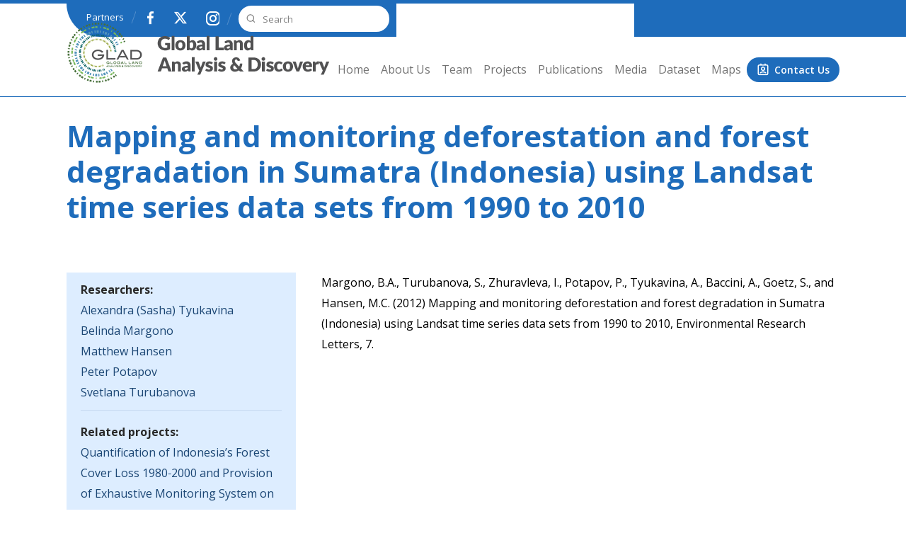

--- FILE ---
content_type: text/html; charset=UTF-8
request_url: https://glad.umd.edu/publications/mapping-and-monitoring-deforestation-and-forest-degradation-sumatra-indonesia-using
body_size: 25839
content:
<!DOCTYPE html>
<html lang="en-gb" dir="ltr">
  <head>
    <meta charset="utf-8" />
<meta name="description" content="Margono, B.A., Turubanova, S., Zhuravleva, I., Potapov, P., Tyukavina, A., Baccini, A., Goetz, S., and Hansen, M.C. (2012) Mapping and monitoring deforestation and forest degradation in Sumatra (Indonesia) using Landsat time series data sets from 1990 to 2010, Environmental Research Letters, 7." />
<link rel="canonical" href="https://glad.umd.edu/publications/mapping-and-monitoring-deforestation-and-forest-degradation-sumatra-indonesia-using" />
<meta name="Generator" content="Drupal 10 (https://www.drupal.org)" />
<meta name="MobileOptimized" content="width" />
<meta name="HandheldFriendly" content="true" />
<meta name="viewport" content="width=device-width, initial-scale=1, shrink-to-fit=no" />
<meta http-equiv="x-ua-compatible" content="ie=edge" />
<link rel="icon" href="/themes/custom/lena/images/lena-favicon.png" type="image/png" />

    <title>Mapping and monitoring deforestation and forest degradation in Sumatra (Indonesia) using Landsat time series data sets from 1990 to 2010 | GLAD</title>
    <link rel="stylesheet" media="all" href="//cdn.jsdelivr.net/npm/bootstrap@5.2.3/dist/css/bootstrap.min.css" />
<link rel="stylesheet" media="all" href="/sites/default/files/css/optimized/css_xnDYBl4OD9snX7Sf9EyJ9VkzRg71lff1OegyGLU8z1w.iuvijE046HKrdlQyBmMo-Oj3dowYrAlOIFCCacTV7Z8.css?t8x1ri" />
<link rel="stylesheet" media="all" href="/sites/default/files/css/optimized/css_gfUtLDXi72df47AexuJ-vm_wJb2QkME0vEvBnJxO6dA.DmSktcehEFQCfpAIXX2S-mFHnT3xHSKVNmc6KTpWGgQ.css?t8x1ri" />
<link rel="stylesheet" media="all" href="/sites/default/files/css/optimized/css_CYXnyo1qFoxHAoBBNsSqN8PVNbP8sxeQ_LtauZ50Wgs.H6yGGWrCEhI8mUtwMwJf9NuxIfARxdgUXBH9uTLzQhg.css?t8x1ri" />
<link rel="stylesheet" media="all" href="/sites/default/files/css/optimized/css_QF7anExUIQ9m7lRlQYpqk7QebuejK_k7Tyzw3UgZ-hg.tyOxYJUbO3D3mu6anTIlFK975PHOCn4l5na0hj7Ck5c.css?t8x1ri" />
<link rel="stylesheet" media="all" href="/sites/default/files/css/optimized/css_7QllbjqoprdCwoIdo3V7DWqJKkTBOzMJn-xZmsutiww.RdzgJMyhahdUyCL_BnCxxZiiaoBRfEsTS8E6n_If-Dg.css?t8x1ri" />
<link rel="stylesheet" media="all" href="/sites/default/files/css/optimized/css_hnJTGN1fzih_ZZssV428NML2NhpFxXlJrqaLNgE8CHo.ElxtgawB0XqAXfaCIGAVC4ARQhiPWhn_9xVMl_2Mh9I.css?t8x1ri" />
<link rel="stylesheet" media="all" href="/sites/default/files/css/optimized/css__13fw7LchbE-h7zw4b3GPIwiFWcaKaefv7L39uOe9so.IIms4LbqXvB6MILyPEKVSVuQOYNXwZud0vzso1sVJ6c.css?t8x1ri" />
<link rel="stylesheet" media="all" href="/sites/default/files/css/optimized/css_0jPT-BWLonFoD1a1XPcxcniBn9WgukRnniaE-xYrMIs.IbOhPt-Sjz91966jGUtv7-qgaF-bYpiR8FvcpCl3-t4.css?t8x1ri" />
<link rel="stylesheet" media="all" href="/sites/default/files/css/optimized/css_wcTRp4Ty5SGu4F6Mj_Src4xCVH1pAn1ZKdFhbgibbUI.CNIB1jayIu_WEFNGww1ZryXDvbNn0QSCQJ4u-Do4-JI.css?t8x1ri" />
<link rel="stylesheet" media="all" href="/sites/default/files/css/optimized/css_XYJeCymlgeYq2fA8gUC7CjnYFGGkur-vgRftab7u22k.-Urt-YB8ire2HBMvz5453r3TsbPYlK9aTYOHKYPyz_w.css?t8x1ri" />
<link rel="stylesheet" media="all" href="/sites/default/files/css/optimized/css_GbvmbJJu3etNuvRxzgpArn9FbrGIPob5sKfVZm03KVw.-tC3e7uItpe9KAqcXaRlJqq0HdBNy8QkGAPHS9Oocdc.css?t8x1ri" />
<link rel="stylesheet" media="all" href="/sites/default/files/css/optimized/css_Q6hS9heFRWwmGWvo9WsD_D6nDHdUaUnYt6sC6_oX9L8.tak4qSfLFUseeNYo8kklIPBw4-DzX7N4hX4EuV9-TII.css?t8x1ri" />
<link rel="stylesheet" media="all" href="/sites/default/files/css/optimized/css_41w6dBZ448pJSogyLgoToui9MDm8KnZHhhxIUFUonds.jJZDmN--6eirFsplLONymaQ6jQqv9actWQPjmgI7L70.css?t8x1ri" />
<link rel="stylesheet" media="all" href="/sites/default/files/css/optimized/css_JCU_zSqQm3rvBIXWevl-Uch6AS6Fms27h_AxAbdSM2A.4lkFMF4ViOtKfxnj--9v16b5ug4xIQEf6L8FBJ2ni4Y.css?t8x1ri" />
<link rel="stylesheet" media="all" href="/sites/default/files/css/optimized/css__7a65Qsn2GbI6R4HiSGaSbf2n93vUm8S71hKr7aus8Y.JDgAXE8_IyMCy9pzEnJCDNeNZHfPLfkjKxSoTx8ZtQY.css?t8x1ri" />
<link rel="stylesheet" media="all" href="/sites/default/files/css/optimized/css_PRpLCpZQr4zTfafBQvuU6Ai1fdWr3UHToA3uiawHjkM.3UCQ8KHrrFUtspyn7HJHZDiwzYwgjbuBCla8xLPTE6w.css?t8x1ri" />
<link rel="stylesheet" media="all" href="/sites/default/files/css/optimized/css_Q7zLgQvyD3dkOHXnT2wFwjtThfQupYWs-a29sqLPi4I.eipuZbp8tOE_r2CRN1y_i25rm5TtCWXscg_UWzF59yY.css?t8x1ri" />
<link rel="stylesheet" media="all" href="/sites/default/files/css/optimized/css_DUFXMsohA9selI3SH_wUL9KvYoyK7_D9L_CWWPRc1ok.2LRAi0_4DwVSd7lEafFU9a5dlE1TXCSqpdKkmNWZz1c.css?t8x1ri" />
<link rel="stylesheet" media="all" href="/sites/default/files/css/optimized/css_ED0LpQxOL_bY4nCxendCZOv4eBFfHVyv_wLp4YrT2UY.dBjVBRPOEO_kkkHbWkMzr8E_sYudweTiiY261uJoMu8.css?t8x1ri" />
<link rel="stylesheet" media="all" href="/sites/default/files/css/optimized/css_zHi3dbHiaBJpJ_yNQ9M2Npjv_kdDZgsnOJhTzF806NQ.upmlq-JmoG--eLWK-kVN6NOVSfvxaOukYMTPOEjJRas.css?t8x1ri" />
<link rel="stylesheet" media="all" href="/sites/default/files/css/optimized/css_-LaAqJpEPEru6TKDyddCMjZtzrHuSICeUCuwzU_RPKk.kJZZQvljN5aHFyNnleQycpODd-TjEX1ZTWSICOGoBtM.css?t8x1ri" />
<link rel="stylesheet" media="all" href="/sites/default/files/css/optimized/css_zaONKoVbo0l69XbCwln3ceB4og-AEQy3ikxyuTYlc34.otM1kBtJMMdG4H4cGqlKZLc2iB7aBfnA_EQfI2UpvWE.css?t8x1ri" />
<link rel="stylesheet" media="all" href="/sites/default/files/css/optimized/css_xq2miP2LnpzRpLwMqhXhCs1fhBi9UO5UxYjIAgUDyYs.FKmL3_Z5YpKtN-jJr50gd4sNrhbkcBmy6-kvCUBlVzI.css?t8x1ri" />
<link rel="stylesheet" media="all" href="/sites/default/files/css/optimized/css_ULcjpJUQ2V8T6WlRTli8ocSk-HTVVw4nuyWNM-0j-qQ.mTA_tsXFmHBqfBFG469dm2smpAPJo9fkrdm9y7BZBSY.css?t8x1ri" />
<link rel="stylesheet" media="all" href="/sites/default/files/css/optimized/css_d1TKWTSiYBKqDLeyH-fywdBy93v99JvtAalRzL3aYAw.aoE767K2zuN-yqQmSYiLeQpJ34gcUO1CsS8xzu935Uo.css?t8x1ri" />
<link rel="stylesheet" media="all" href="/sites/default/files/css/optimized/css_dZQTmoizQDMDucLZM6zd663oEh0eTQLunZ9YohwlKTQ.zeMPkJDkRgBG7g4p1pESoqoa5LouQaeYAg0hBhwd_DM.css?t8x1ri" />
<link rel="stylesheet" media="all" href="/sites/default/files/css/optimized/css_t4GwseKiOEvYKug24ZSEaJuraLb2LuC4RUfvnKX-hUM._SMDFoj1m3eNcdWXXaE1DjWPP7RZR81hfwfVncBdO84.css?t8x1ri" />
<link rel="stylesheet" media="all" href="/sites/default/files/css/optimized/css_JVMab4hMpDVjI8LseBwTt4lnKfGX4dJMnQJyLqUOcoE.bEbDu0gG1eKarg_KqP7_WhHfZmWZEEjXCkD71UJCcPQ.css?t8x1ri" />
<link rel="stylesheet" media="all" href="/sites/default/files/css/optimized/css_UaGoCzriD0x9ydEGr1vUeMtw4YV2J22V_VGZdbv_VJI.McVJGFZj9odQimFLwS2cPzkMbxODB6_uMJH63borXIE.css?t8x1ri" />
<link rel="stylesheet" media="all" href="/sites/default/files/css/optimized/css_dKa0Faor_4ctIfJa1jxXwAwoqFE7P7TUZQA6WZ4punA.bEaUTj3Wx6EhbBNRJ5e6W3WQrhrilDdt5rA2F5WtZQ8.css?t8x1ri" />
<link rel="stylesheet" media="all" href="/sites/default/files/css/optimized/css_2AiI01DFGjFVYFuwD0o8v5E1cTBiRgIkVBr1n2YFdnE.8Oz9CPfOP-WJ6QiKcYjc2XnWOn6kMCHRdSZqT7GecHE.css?t8x1ri" />
<link rel="stylesheet" media="all" href="/sites/default/files/css/optimized/css_eL3SW4cBx4WEnn5DN5LaEIj0gsB0kBmH63w9Dr1YI5c.3_QnkxPbVszQ2gxWQQMCXwZbXBGUnzMOshUGlTx17Y0.css?t8x1ri" />
<link rel="stylesheet" media="all" href="/sites/default/files/css/optimized/css_nnIO1U7EIoVphXBprxpU5a1SNEZQ7xtofrwsxLONg3c.-h0O0SlC-vCI2ljlIkFYjaQYGFx-1m9F9EU7b0jp58M.css?t8x1ri" />
<link rel="stylesheet" media="all" href="/sites/default/files/css/optimized/css_RAMydVnbJfHmwK8XZIE9UYocGL6tGxQP3ty6_sBR3WI.nfnY1XvgzHGa9QOZHcjewoAR7mVCH-5O1G6EQptxEws.css?t8x1ri" />
<link rel="stylesheet" media="all" href="/sites/default/files/css/optimized/css_sPuDdPTsXntQNdnmBU1V9xx7oEm8UBBviGyXx0o_I7I.ecFBHEMPHjWtO9XUDEdCn24v71KLdnVJRzH5H5kOauw.css?t8x1ri" />

    
    <link href="https://fonts.googleapis.com/css2?family=Open+Sans:ital,wght@0,300..800;1,300..800&family=Spectral:ital,wght@0,200;0,300;0,400;0,500;0,600;0,700;0,800;1,200;1,300;1,400;1,500;1,600;1,700;1,800&display=swap" rel="stylesheet">
  </head>
  <body class="layout-no-sidebars has-featured-top page-node-347 path-node node--type-list-publications">
    <a href="#main-content" class="visually-hidden-focusable" aria-label="Skip to main content">
      Skip to main content
    </a>
    
      <div class="dialog-off-canvas-main-canvas" data-off-canvas-main-canvas>
    
<div id="page-wrapper">
  <div id="page">
    <header id="header" class="header" role="banner" aria-label="Site header">
      <div class="flat-bg"></div>
            <div class="full-top-header">
        <div class="container d-flex">
            <section class="row region region-top-header">
    <div id="block-lena-partnersandsocialicons" class="partner-social-menu block-content-basic block block-block-content block-block-content3ee7151d-5b8c-49b5-b063-412c884147e1">
  
    
      <div class="content">
      
            <div class="clearfix text-formatted field field--name-body field--type-text-with-summary field--label-hidden field__item"><div class="search-section"><p class="slash"><a class="partner-text" href="/partners">Partners</a></p><p class="slash mobile-slash"><a class="fb-icon" href="https://www.facebook.com/UMDGLAD"><span>f</span></a> <a class="x-icon" href="https://twitter.com/UMD_GLAD"><span>X</span></a> <a class="ins-icon" href="https://www.instagram.com/umd_glad/"><span>Ins</span></a></p><form class="search-form" action="/search/node"><p><button class="form-btn" type="submit" value="Submit">Search</button><input type="text" id="custom-main-search" name="keys" placeholder="Search"></p></form></div></div>
      
    </div>
  </div>

  </section>

        </div>
      </div>

                  <nav class="navbar navbar-dark bg-secondary" id="navbar-top">
                        
                                  </nav>
                          <nav class="navbar navbar-dark bg-primary navbar-expand-lg" id="navbar-main">
            <div class="container">
            <div class="site-logo col-md-4">        <a href="/" title="Home" rel="home" class="navbar-brand">
              <img src="/sites/default/files/glad_logo8.png" alt="Home" class="img-fluid d-inline-block align-top" />
            GLAD
    </a>
    <div id="block-lena-contactus" class="contact-us-ignore block-content-basic block block-block-content block-block-contente31d668c-c76b-491e-8426-da87b91b2317">
  
    
      <div class="content">
      
            <div class="clearfix text-formatted field field--name-body field--type-text-with-summary field--label-hidden field__item"><p><a href="/contact">Contact Us</a></p></div>
      
    </div>
  </div>

</div>
                              <button class="navbar-toggler collapsed" type="button" data-bs-toggle="collapse" data-bs-target="#CollapsingNavbar" aria-controls="CollapsingNavbar" aria-expanded="false" aria-label="Toggle navigation"><span class="navbar-toggler-icon"></span></button>
                <div class="menu-section col-md-8 collapse navbar-collapse justify-content-end" id="CollapsingNavbar">
                                    <div class="menu-links">  <div id="block-lena-partnersandsocialicons-2" class="partners-block-mobile block-content-basic block block-block-content block-block-content3ee7151d-5b8c-49b5-b063-412c884147e1">
  
    
      <div class="content">
      
            <div class="clearfix text-formatted field field--name-body field--type-text-with-summary field--label-hidden field__item"><div class="search-section"><p class="slash"><a class="partner-text" href="/partners">Partners</a></p><p class="slash mobile-slash"><a class="fb-icon" href="https://www.facebook.com/UMDGLAD"><span>f</span></a> <a class="x-icon" href="https://twitter.com/UMD_GLAD"><span>X</span></a> <a class="ins-icon" href="https://www.instagram.com/umd_glad/"><span>Ins</span></a></p><form class="search-form" action="/search/node"><p><button class="form-btn" type="submit" value="Submit">Search</button><input type="text" id="custom-main-search" name="keys" placeholder="Search"></p></form></div></div>
      
    </div>
  </div>
<nav role="navigation" aria-labelledby="block-lena-main-menu-menu" id="block-lena-main-menu" class="block block-menu navigation menu--main">
            
    

        
              <ul class="clearfix nav navbar-nav" data-component-id="bootstrap_barrio:menu_main">
                    <li class="nav-item">
                          <a href="/" class="nav-link nav-link--" data-drupal-link-system-path="&lt;front&gt;">Home</a>
              </li>
                <li class="nav-item">
                          <a href="/aboutus" class="nav-link nav-link--aboutus" data-drupal-link-system-path="node/71">About Us</a>
              </li>
                <li class="nav-item">
                          <a href="/team" class="nav-link nav-link--team" data-drupal-link-system-path="node/34">Team</a>
              </li>
                <li class="nav-item">
                          <a href="/projects" class="nav-link nav-link--projects" data-drupal-link-system-path="node/95">Projects</a>
              </li>
                <li class="nav-item">
                          <a href="/publications" class="nav-link nav-link--publications" data-drupal-link-system-path="node/94">Publications</a>
              </li>
                <li class="nav-item">
                          <a href="/media" class="nav-link nav-link--media" data-drupal-link-system-path="node/118">Media</a>
              </li>
                <li class="nav-item">
                          <a href="/dataset" class="nav-link nav-link--dataset" data-drupal-link-system-path="node/119">Dataset</a>
              </li>
                <li class="nav-item">
                          <a href="https://glad.earthengine.app/" class="nav-link nav-link-https--gladearthengineapp-">Maps</a>
              </li>
        </ul>
  



  </nav>

 <div id="block-lena-contactus" class="contact-us-ignore block-content-basic block block-block-content block-block-contente31d668c-c76b-491e-8426-da87b91b2317">
  
    
      <div class="content">
      
            <div class="clearfix text-formatted field field--name-body field--type-text-with-summary field--label-hidden field__item"><p><a href="/contact">Contact Us</a></p></div>
      
    </div>
  </div>
</div>
                                                    </div>
                            
                                    </nav>
                  </header>
          <div class="highlighted">
        <aside class="container section clearfix" role="complementary">
            <div data-drupal-messages-fallback class="hidden"></div>


        </aside>
      </div>
                      <div class="featured-top">
          <aside class="featured-top__inner section container clearfix" role="complementary">
              <section class="row region region-featured-top">
    <div id="block-lena-page-title" class="block block-core block-page-title-block">
  
    
      <div class="content">
      
  <h1 class="title"><span class="field field--name-title field--type-string field--label-hidden">Mapping and monitoring deforestation and forest degradation in Sumatra (Indonesia) using Landsat time series data sets from 1990 to 2010</span>
</h1>


    </div>
  </div>

  </section>

          </aside>
        </div>
              <div id="main-wrapper" class="layout-main-wrapper clearfix">
              <div id="main" class="container">
          
          <div class="row row-offcanvas row-offcanvas-left clearfix">
              <main class="main-content col" id="content" role="main">
                <section class="section">
                  <a href="#main-content" id="main-content" tabindex="-1" aria-label="Skip to main content"></a>
              
                    <div id="block-lena-content" class="block block-system block-system-main-block">
  
    
      <div class="content">
      

<article data-history-node-id="347" class="node node--type-list-publications node--view-mode-full clearfix">
  <header>
    
        
      </header>
  <div class="node__content clearfix">
      <div class="layout layout--twocol-section layout--twocol-section--33-67">

          <div  class="layout__region layout__region--first">
        <div class="views-element-container block block-views block-views-blockprojects-page-block-2">
  
    
      <div class="content">
      <div><div class="view view-projects-page view-id-projects_page view-display-id-block_2 js-view-dom-id-c1eee65a7d77a39fa571caf24fed738713f4e65fc600312672ef9db27ac647ae">
  
    
      
      <div class="view-content row">
          <div class="views-row">
    <div class="views-field views-field-nothing"><span class="field-content">  <p><span class="label">Researchers: </span><a href="/index.php/team/alexandra-sasha-tyukavina" hreflang="en-gb">Alexandra (Sasha) Tyukavina</a><a href="/index.php/team/belinda-margono" hreflang="en-gb">Belinda Margono</a><a href="/index.php/team/matthew-hansen" hreflang="en-gb">Matthew Hansen</a><a href="/index.php/team/peter-potapov" hreflang="en-gb">Peter Potapov</a><a href="/index.php/team/svetlana-turubanova" hreflang="en-gb">Svetlana Turubanova</a> </p>

  <p><span class="label">Related projects: </span><a href="/index.php/projects/quantification-indonesia%25E2%2580%2599s-forest-cover-loss-1980%25E2%2580%25902000-and-provision-exhaustive-monitoring" hreflang="en-gb">Quantification of Indonesia’s Forest Cover Loss 1980‐2000 and Provision of Exhaustive Monitoring System on Natural Forest Deforestation 1980-2016</a></p>

</span></div>
  </div>

    </div>
  
          </div>
</div>

    </div>
  </div>

      </div>
    
          <div  class="layout__region layout__region--second">
        <div class="block block-layout-builder block-field-blocknodelist-publicationsbody">
  
    
      <div class="content">
      
            <div class="clearfix text-formatted field field--name-body field--type-text-with-summary field--label-hidden field__item"><p>Margono, B.A., Turubanova, S., Zhuravleva, I., Potapov, P., Tyukavina, A., Baccini, A., Goetz, S., and Hansen, M.C. (2012) Mapping and monitoring deforestation and forest degradation in Sumatra (Indonesia) using Landsat time series data sets from 1990 to 2010, Environmental Research Letters, 7.</p>
</div>
      
    </div>
  </div>
<div class="views-element-container block block-views block-views-blockrelated-datasets-for-project-block-1">
  
    
      <div class="content">
      <div><div class="view view-related-datasets-for-project view-id-related_datasets_for_project view-display-id-block_1 js-view-dom-id-0e528f8f738310bcd15f8d645abf51f9b48fbdcd840dd06e7d87771115bd2ae1">
  
    
      
  
          </div>
</div>

    </div>
  </div>

      </div>
    
  </div>
  <div class="layout layout--onecol">
    <div >
      
    </div>
  </div>

  </div>
</article>

    </div>
  </div>


                </section>
              </main>
                                  </div>
        </div>
          </div>
        <footer class="site-footer">
              <div class="container">
                      <div class="site-footer__top clearfix">
                <section class="row region region-footer-zero">
    <div id="block-lena-footerlogos" class="foot-logos block-content-basic block block-block-content block-block-contentc523e16b-1a9f-429e-a394-97e8445373e9">
  
    
      <div class="content">
      
            <div class="clearfix text-formatted field field--name-body field--type-text-with-summary field--label-hidden field__item"><div class="footer-logos-wrapper"><div class="footer-logo-left"><img src="/themes/custom/lena/images/footer-logo.png" alt="GLAD Logo" width="319" height="70" loading="lazy"></div><div class="footer-logo-right"><img src="/sites/default/files/inline-images/BSOS_GEOG%20SCIENCES_REV.png" data-entity-uuid="8b8f65f5-dc2d-47bf-bafc-30384c2646ec" data-entity-type="file" alt="Geog logo rev" width="400" height="NaN" loading="lazy"></div></div><p>&nbsp;</p></div>
      
    </div>
  </div>

  </section>

              <div class="row">
                <div class="sec-1">  <section class="row region region-footer-first">
    <div id="block-lena-footerlogodescription" class="footer-logo-desc block-content-basic block block-block-content block-block-content3497508a-9124-45e7-9d89-75bf11d48fb8">
  
    
      <div class="content">
      
            <div class="clearfix text-formatted field field--name-body field--type-text-with-summary field--label-hidden field__item"><p>The Global Land Analysis and Discovery (GLAD) laboratory in the Department of Geographical Sciences at the University of Maryland investigates methods, causes and impacts of global land surface change.&nbsp; Earth observation imagery are the primary data source and land cover extent and change the primary topic of interest. The lab is led by Dr. Matthew Hansen.</p></div>
      
    </div>
  </div>

  </section>
</div>
                <div class="sec-2">  <section class="row region region-footer-second">
    <div id="block-lena-wherearewe" class="where-are-we block-content-basic block block-block-content block-block-contentbb9c6797-78b4-4213-9fb1-be647d7c22e8">
  
    
      <div class="content">
      
            <div class="clearfix text-formatted field field--name-body field--type-text-with-summary field--label-hidden field__item"><h3>Where we are</h3><p>4600 River Rd, Suite 300, Riverdale, MD 20737,&nbsp;United States</p></div>
      
    </div>
  </div>

  </section>
</div>
                <div class="sec-3">  <section class="row region region-footer-third">
    <div id="block-lena-letsgetintouch" class="get-in-touch block-content-basic block block-block-content block-block-contentc131d400-8297-44b0-bd83-10f1eaed6c8b">
  
    
      <div class="content">
      
            <div class="clearfix text-formatted field field--name-body field--type-text-with-summary field--label-hidden field__item"><h3>Let’s get in touch</h3><p><a href="mailto:glad@umd.edu">glad@umd.edu</a></p></div>
      
    </div>
  </div>

  </section>
</div>
                <div class="sec-4">  <section class="row region region-footer-fourth">
    <div id="block-lena-resources" class="resources-footer block-content-basic block block-block-content block-block-contentb64b4faf-e3cf-43f1-8135-28782014ac9c">
  
    
      <div class="content">
      
            <div class="clearfix text-formatted field field--name-body field--type-text-with-summary field--label-hidden field__item"><h3>Resources</h3><ul><li><a href="https://www.landcarbonlab.org/data">Land and Carbon Lab</a></li><li><a href="http://www.globalforestwatch.org/">Global Forest Watch</a></li><li><a href="https://intactforests.org/">Intact Forest Landscapes</a></li><li><a href="http://www.earthobservations.org/geoglam.php">GEOGLAM</a></li><li><a href="https://www.nasaharvest.org/">NASA Harvest</a></li><li><a href="https://www.jpl.nasa.gov/go/opera/">NASA JPL Opera</a></li></ul></div>
      
    </div>
  </div>

  </section>
</div>
              </div>
            </div>
                  </div>
                    <div class="site-footer__bottom">
                <section class="row region region-footer-fifth">
    <div id="block-lena-umdweb" class="umd-web block-content-basic block block-block-content block-block-content444bb47d-7f28-416a-93c4-9e21d40ead1f">
  
    
      <div class="content">
      
            <div class="clearfix text-formatted field field--name-body field--type-text-with-summary field--label-hidden field__item"><p><a href="http://www.umd.edu/web-accessibility">UMD Web Accessibility</a></p></div>
      
    </div>
  </div>

  </section>

            </div>
                    </footer>
  </div>
</div>

  </div>

    
    <script type="application/json" data-drupal-selector="drupal-settings-json">{"path":{"baseUrl":"\/","pathPrefix":"","currentPath":"node\/347","currentPathIsAdmin":false,"isFront":false,"currentLanguage":"en-gb"},"pluralDelimiter":"\u0003","suppressDeprecationErrors":true,"user":{"uid":0,"permissionsHash":"bbc334dd6ed5c6b06cdf539663264c616deeea405d40aeeddcbcd4ef424a562a"}}</script>
<script src="/sites/default/files/js/optimized/js_kl89eTrXtAe4nB36fPlxwJEfe2jAQmsD2x9o_A__zlQ.f63B5JPydSoJDru07Ab-YFOJD3bWYr-3Kpe-0deQQ8s.js?v=10.6.2"></script>
<script src="/sites/default/files/js/optimized/js_dwoemlAHMAoKraBKFHTCOemG6iP0otA8vPi-6yCR3Wk.q1ZWmuLyBo5vb0mirG-uSGEhX4i4o2JmL2r0uTlZiXA.js?v=10.6.2"></script>
<script src="/sites/default/files/js/optimized/js_dxIVcwvQ00owLGoUGPTfRYXU-T5rnj8Xi0cXfb3Kn58.zwCSXve1MQqT091t5dUfb1heSWWketpenWmb7VZ-TmU.js?v=3.7.1"></script>
<script src="/sites/default/files/js/optimized/js_XqNEQ87fARW51ksbkqenWnU4WaXUKvK0yfavr47dMsk.aLOh3zBuT8x7TUpo5nmQOCsFBqfEFTelB8J71ot8WxM.js?t8x1ri"></script>
<script src="/sites/default/files/js/optimized/js_Hpe5jrMuKXrV4HSTMApXJsNBxraAgcHUrTjxkwWKqy8.PsxUSP20lkbITNwfxsW4o6fDw4_WeSXra5kMYmqnGzc.js?v=10.6.2"></script>
<script src="/sites/default/files/js/optimized/js_V1oRQ-kJlXBZaEklOtPUe_1t8-l0RS94HJ3gsqxKikc.orkL5m-mVUP1BZgmfJvYpa2gZ2xtMuXDDM7tUdPBgAs.js?v=10.6.2"></script>
<script src="/sites/default/files/js/optimized/js_KRjtvzl6UujB23-j_sF6dqOcbqg2z8ej98A8RU9bGsg.FyGk3yFIJUxnAJz---wqaBoZ7jMyH1pC2_NzmZ3oick.js?v=10.6.2"></script>
<script src="/sites/default/files/js/optimized/js_KXKsUMS0-V9UmLeni_xazkW2HN3q185seNESSznrBvQ.1sN6t4_92A9wYzgHzJut5DPCcNih9MxXgFSjKrofGmI.js?t8x1ri"></script>
<script src="//cdn.jsdelivr.net/npm/@popperjs/core@2.9.3/dist/umd/popper.min.js"></script>
<script src="//cdn.jsdelivr.net/npm/bootstrap@5.2.3/dist/js/bootstrap.min.js"></script>
<script src="/sites/default/files/js/optimized/js_w-QOKZjzREDq-wBZQrgSsw36FEAocPyxtnlTFire-Rg.bk66cUQ8-5UM5wUYP-tF1KKI_lslD6ItsjCM6giwt7k.js?v=10.6.2"></script>
<script src="/sites/default/files/js/optimized/js_TR_IWi6-aqZzJuMGNN2EmiJyJNtik_0WiDC-xzTZKb0._-o2O2C26pJr72W5dgByAZu5ixhx1DFtFRF3bpVWL2c.js?v=10.6.2"></script>
<script src="/sites/default/files/js/optimized/js_4wAXfRId1auqfkd6Joh3xXvzVLW0noG9F1Qr_SkeOp4.hK123_baw_DuuL-3shjmXQrlg4t-Y4u83E3RcfnOxQs.js?v=10.6.2"></script>

  </body>
</html>


--- FILE ---
content_type: text/css
request_url: https://glad.umd.edu/sites/default/files/css/optimized/css_7QllbjqoprdCwoIdo3V7DWqJKkTBOzMJn-xZmsutiww.RdzgJMyhahdUyCL_BnCxxZiiaoBRfEsTS8E6n_If-Dg.css?t8x1ri
body_size: -162
content:
/* Source and licensing information for the line(s) below can be found at https://glad.umd.edu/core/modules/system/css/components/details.module.css. */
.js details:not([open]) .details-wrapper{display:none}
/* Source and licensing information for the above line(s) can be found at https://glad.umd.edu/core/modules/system/css/components/details.module.css. */

--- FILE ---
content_type: text/css
request_url: https://glad.umd.edu/sites/default/files/css/optimized/css_hnJTGN1fzih_ZZssV428NML2NhpFxXlJrqaLNgE8CHo.ElxtgawB0XqAXfaCIGAVC4ARQhiPWhn_9xVMl_2Mh9I.css?t8x1ri
body_size: -47
content:
/* Source and licensing information for the line(s) below can be found at https://glad.umd.edu/core/modules/system/css/components/hidden.module.css. */
.hidden{display:none}.visually-hidden{position:absolute !important;overflow:hidden;clip:rect(1px,1px,1px,1px);width:1px;height:1px;word-wrap:normal}.visually-hidden.focusable:active,.visually-hidden.focusable:focus-within{position:static !important;overflow:visible;clip:auto;width:auto;height:auto}.invisible{visibility:hidden}
/* Source and licensing information for the above line(s) can be found at https://glad.umd.edu/core/modules/system/css/components/hidden.module.css. */

--- FILE ---
content_type: text/css
request_url: https://glad.umd.edu/sites/default/files/css/optimized/css_Q7zLgQvyD3dkOHXnT2wFwjtThfQupYWs-a29sqLPi4I.eipuZbp8tOE_r2CRN1y_i25rm5TtCWXscg_UWzF59yY.css?t8x1ri
body_size: -97
content:
/* Source and licensing information for the line(s) below can be found at https://glad.umd.edu/core/modules/views/css/views.module.css. */
.views-align-left{text-align:left}.views-align-right{text-align:right}.views-align-center{text-align:center}.views-view-grid .views-col{float:left}.views-view-grid .views-row{float:left;clear:both;width:100%}.views-display-link+.views-display-link{margin-left:.5em}
/* Source and licensing information for the above line(s) can be found at https://glad.umd.edu/core/modules/views/css/views.module.css. */

--- FILE ---
content_type: text/css
request_url: https://glad.umd.edu/sites/default/files/css/optimized/css_zHi3dbHiaBJpJ_yNQ9M2Npjv_kdDZgsnOJhTzF806NQ.upmlq-JmoG--eLWK-kVN6NOVSfvxaOukYMTPOEjJRas.css?t8x1ri
body_size: -145
content:
/* Source and licensing information for the line(s) below can be found at https://glad.umd.edu/core/modules/layout_discovery/layouts/onecol/onecol.css. */
.layout--onecol .layout__region{width:100%}
/* Source and licensing information for the above line(s) can be found at https://glad.umd.edu/core/modules/layout_discovery/layouts/onecol/onecol.css. */

--- FILE ---
content_type: text/css
request_url: https://glad.umd.edu/sites/default/files/css/optimized/css_zaONKoVbo0l69XbCwln3ceB4og-AEQy3ikxyuTYlc34.otM1kBtJMMdG4H4cGqlKZLc2iB7aBfnA_EQfI2UpvWE.css?t8x1ri
body_size: 180
content:
/* Source and licensing information for the line(s) below can be found at https://glad.umd.edu/themes/contrib/bootstrap_barrio/css/components/node.css. */
.node__content{font-size:1.071em;margin-top:10px}.node--view-mode-teaser{border-bottom:1px solid #d3d7d9;margin-bottom:30px;padding-bottom:15px}.node--view-mode-teaser h2{margin-top:0;padding-top:.5em}.node--view-mode-teaser h2 a{color:#181818}.node--view-mode-teaser.node--sticky{background:#f9f9f9;background:rgba(0,0,0,.024);border:1px solid #d3d7d9;padding:0 15px 15px}.node--view-mode-teaser .node__content{clear:none;font-size:1em;line-height:1.6}.node__meta{font-size:.857em;color:#68696b;margin-bottom:-5px}.node__meta .field--name-field-user-picture img{float:left;margin:1px 20px 0 0}[dir=rtl] .node__meta .field--name-field-user-picture img{float:right;margin-left:20px;margin-right:0}.node__links{text-align:right;font-size:.93em}[dir=rtl] .node__links{text-align:left}.node--unpublished{padding:20px 15px 0}.node--unpublished .comment-text .comment-arrow{border-left:1px solid #fff4f4;border-right:1px solid #fff4f4}
/* Source and licensing information for the above line(s) can be found at https://glad.umd.edu/themes/contrib/bootstrap_barrio/css/components/node.css. */

--- FILE ---
content_type: text/css
request_url: https://glad.umd.edu/sites/default/files/css/optimized/css_xq2miP2LnpzRpLwMqhXhCs1fhBi9UO5UxYjIAgUDyYs.FKmL3_Z5YpKtN-jJr50gd4sNrhbkcBmy6-kvCUBlVzI.css?t8x1ri
body_size: -81
content:
/* Source and licensing information for the line(s) below can be found at https://glad.umd.edu/themes/contrib/bootstrap_barrio/css/colors/messages/messages-light.css. */
.alert-success{color:#fff;background-color:#00c851;border-color:#007e33}.alert-warning{color:#fff;background-color:#fb3;border-color:#f80}.alert-danger{color:#fff;background-color:#f44;border-color:#c00}.alert-dismissible .btn-close{opacity:.6}
/* Source and licensing information for the above line(s) can be found at https://glad.umd.edu/themes/contrib/bootstrap_barrio/css/colors/messages/messages-light.css. */

--- FILE ---
content_type: text/css
request_url: https://glad.umd.edu/sites/default/files/css/optimized/css_ULcjpJUQ2V8T6WlRTli8ocSk-HTVVw4nuyWNM-0j-qQ.mTA_tsXFmHBqfBFG469dm2smpAPJo9fkrdm9y7BZBSY.css?t8x1ri
body_size: 309
content:
/* Source and licensing information for the line(s) below can be found at https://glad.umd.edu/core/../themes/contrib/bootstrap_barrio/components/menu_main/menu_main.css. */
.teaser{position:relative;padding-block-end:var(--sp1-5)}.teaser:after{position:absolute;inset-block-end:0;width:var(--sp3);height:0;content:"";border-top:solid 2px var(--color--gray-95)}@media (min-width:62.5rem){.teaser{padding-block-end:var(--sp3)}}.teaser__content{display:grid;grid-auto-rows:max-content;gap:var(--sp)}.teaser__content .field:not(:last-child){margin-block-end:0}@media (min-width:62.5rem){.teaser__content{gap:var(--sp2)}}.teaser__image{flex-shrink:0;margin:0}.teaser__image:empty{display:none}.teaser__image:empty+.teaser__title{flex-basis:auto}.teaser__image a{display:block}.teaser__image img{width:var(--sp3-5);height:var(--sp3-5);object-fit:cover;border-radius:50%}@media (min-width:62.5rem){.teaser__image img{width:var(--grid-col-width);height:var(--grid-col-width)}}@media (min-width:62.5rem){.teaser__image{position:absolute;inset-block-start:0;inset-inline-start:calc(-1*((var(--grid-col-width) + var(--grid-gap))));margin:0}}.teaser__meta{margin-block-end:var(--sp)}.teaser__title{margin-block:0;flex-basis:calc(100% - var(--sp4-5));color:var(--color-text-neutral-loud);font-size:1.5rem;line-height:var(--line-height-base)}@media (min-width:62.5rem){.teaser__title{flex-basis:auto;font-size:var(--sp2);line-height:var(--sp3)}}.teaser__top{display:flex;flex-wrap:nowrap;align-items:center;margin:0;gap:var(--sp1);margin-block-end:var(--sp1)}@media (min-width:62.5rem){.teaser__top{position:relative}}
/* Source and licensing information for the above line(s) can be found at https://glad.umd.edu/core/../themes/contrib/bootstrap_barrio/components/menu_main/menu_main.css. */

--- FILE ---
content_type: text/css
request_url: https://glad.umd.edu/sites/default/files/css/optimized/css_dZQTmoizQDMDucLZM6zd663oEh0eTQLunZ9YohwlKTQ.zeMPkJDkRgBG7g4p1pESoqoa5LouQaeYAg0hBhwd_DM.css?t8x1ri
body_size: 95
content:
/* Source and licensing information for the line(s) below can be found at https://glad.umd.edu/themes/custom/lena/css/faq.css. */
.node--type-faq{font-family:"Open Sans",sans-serif}.node--type-faq .view-faq-accordion-view h3.js-views-accordion-group-header{display:none}.node--type-faq .view-faq-accordion-view.ui-accordion .ui-accordion-header{background:#1e6cbb;color:#fff;font-size:18px;font-weight:bold;display:flex;position:relative}.node--type-faq .view-faq-accordion-view.ui-accordion .ui-accordion-header.ui-accordion-header-active{background:#fff;color:#1e6cbb}.node--type-faq .view-faq-accordion-view.ui-accordion .ui-accordion-header.ui-accordion-header-active::after{content:'';display:inline-block;background:url("/themes/custom/lena/css/../images/arrow-blue.svg");width:18px;height:18px;right:10px;top:12px;position:absolute;rotate:0deg}.node--type-faq .view-faq-accordion-view.ui-accordion .ui-accordion-header .ui-accordion-header-icon{background-image:none}.node--type-faq .view-faq-accordion-view.ui-accordion .ui-accordion-header::after{content:'';display:inline-block;background:url("/themes/custom/lena/css/../images/arrow-white.svg");width:18px;height:18px;right:10px;top:12px;rotate:270deg;position:absolute}

/* Source and licensing information for the above line(s) can be found at https://glad.umd.edu/themes/custom/lena/css/faq.css. */

--- FILE ---
content_type: text/css
request_url: https://glad.umd.edu/sites/default/files/css/optimized/css_t4GwseKiOEvYKug24ZSEaJuraLb2LuC4RUfvnKX-hUM._SMDFoj1m3eNcdWXXaE1DjWPP7RZR81hfwfVncBdO84.css?t8x1ri
body_size: 543
content:
/* Source and licensing information for the line(s) below can be found at https://glad.umd.edu/themes/custom/lena/css/footer.css. */
footer{font-family:"Open Sans",sans-serif}footer.site-footer{background-color:#1e6cbb}footer.site-footer .site-footer__top .region-footer-zero .foot-logos{padding:2.5rem 0 0}footer.site-footer .site-footer__top .region-footer-zero .foot-logos .footer-logos-wrapper{display:flex;justify-content:space-between;align-items:flex-end;flex-wrap:wrap;gap:1rem}footer.site-footer .site-footer__top .region-footer-zero .foot-logos .footer-logos-wrapper .footer-logo-left,footer.site-footer .site-footer__top .region-footer-zero .foot-logos .footer-logos-wrapper .footer-logo-right{max-width:45%}footer.site-footer .site-footer__top .region-footer-zero .foot-logos .footer-logos-wrapper .footer-logo-left img,footer.site-footer .site-footer__top .region-footer-zero .foot-logos .footer-logos-wrapper .footer-logo-right img{height:auto}footer.site-footer .site-footer__top .region-footer-zero .foot-logos .footer-logos-wrapper .footer-logo-right{margin-left:2rem}footer.site-footer .site-footer__top .row .sec-1{width:34%;margin-bottom:2rem}@media screen and (max-width: 767px){footer.site-footer .site-footer__top .row .sec-1{width:100%}}footer.site-footer .site-footer__top .row .sec-2,footer.site-footer .site-footer__top .row .sec-3,footer.site-footer .site-footer__top .row .sec-4{width:22%;margin-bottom:2rem}@media screen and (max-width: 767px){footer.site-footer .site-footer__top .row .sec-2,footer.site-footer .site-footer__top .row .sec-3,footer.site-footer .site-footer__top .row .sec-4{width:100%}}footer.site-footer .site-footer__top .row .region-footer-third p a::before{content:'';display:inline-block;width:25px;height:18px;background-image:url("/themes/custom/lena/images/mail-icon-white.png");background-repeat:no-repeat;position:relative;bottom:-3px}footer.site-footer .site-footer__top .row .region-footer-first h3,footer.site-footer .site-footer__top .row .region-footer-second h3,footer.site-footer .site-footer__top .row .region-footer-third h3,footer.site-footer .site-footer__top .row .region-footer-fourth h3{color:#fff;font-weight:700;font-size:22px;margin-bottom:12px}footer.site-footer .site-footer__top .row .region-footer-first ul li a,footer.site-footer .site-footer__top .row .region-footer-second ul li a,footer.site-footer .site-footer__top .row .region-footer-third ul li a,footer.site-footer .site-footer__top .row .region-footer-fourth ul li a{text-decoration:none;font-size:14px;color:#fff}footer.site-footer .site-footer__top .row .region-footer-first ul li a:hover,footer.site-footer .site-footer__top .row .region-footer-second ul li a:hover,footer.site-footer .site-footer__top .row .region-footer-third ul li a:hover,footer.site-footer .site-footer__top .row .region-footer-fourth ul li a:hover{text-decoration:underline;text-decoration-color:#fff}footer.site-footer .site-footer__top .row .region-footer-first p,footer.site-footer .site-footer__top .row .region-footer-second p,footer.site-footer .site-footer__top .row .region-footer-third p,footer.site-footer .site-footer__top .row .region-footer-fourth p{color:#fff;font-size:14px;line-height:26px}footer.site-footer .site-footer__top .row .region-footer-first p a,footer.site-footer .site-footer__top .row .region-footer-second p a,footer.site-footer .site-footer__top .row .region-footer-third p a,footer.site-footer .site-footer__top .row .region-footer-fourth p a{text-decoration:none;font-size:14px;color:#fff}footer.site-footer .site-footer__top .row .region-footer-first p a:hover,footer.site-footer .site-footer__top .row .region-footer-second p a:hover,footer.site-footer .site-footer__top .row .region-footer-third p a:hover,footer.site-footer .site-footer__top .row .region-footer-fourth p a:hover{text-decoration:underline;text-decoration-color:#fff}footer.site-footer .site-footer__top .row .region-footer-first ul,footer.site-footer .site-footer__top .row .region-footer-second ul,footer.site-footer .site-footer__top .row .region-footer-third ul,footer.site-footer .site-footer__top .row .region-footer-fourth ul{list-style-type:none;padding-left:0}footer.site-footer .site-footer__top .row .region-footer-first ul li,footer.site-footer .site-footer__top .row .region-footer-second ul li,footer.site-footer .site-footer__top .row .region-footer-third ul li,footer.site-footer .site-footer__top .row .region-footer-fourth ul li{color:#fff;font-size:14px;line-height:24px}footer.site-footer .site-footer__bottom{background-color:#061627}footer.site-footer .site-footer__bottom .region-footer-fifth{width:100%}footer.site-footer .site-footer__bottom .region-footer-fifth .umd-web{color:#fff}footer.site-footer .site-footer__bottom .region-footer-fifth .umd-web p{margin:0;padding-right:4rem}@media screen and (max-width: 767px){footer.site-footer .site-footer__bottom .region-footer-fifth .umd-web p{padding-right:0;text-align:center}}footer.site-footer .site-footer__bottom .region-footer-fifth .umd-web p a{text-decoration:none;font-size:14px;color:#fff;padding:16px 0;float:right}@media screen and (max-width: 767px){footer.site-footer .site-footer__bottom .region-footer-fifth .umd-web p a{float:none;display:inline-block}}footer.site-footer .site-footer__bottom .region-footer-fifth .umd-web p a:hover{text-decoration:underline;text-decoration-color:#fff}

/* Source and licensing information for the above line(s) can be found at https://glad.umd.edu/themes/custom/lena/css/footer.css. */

--- FILE ---
content_type: text/css
request_url: https://glad.umd.edu/sites/default/files/css/optimized/css_eL3SW4cBx4WEnn5DN5LaEIj0gsB0kBmH63w9Dr1YI5c.3_QnkxPbVszQ2gxWQQMCXwZbXBGUnzMOshUGlTx17Y0.css?t8x1ri
body_size: 1607
content:
/* Source and licensing information for the line(s) below can be found at https://glad.umd.edu/themes/custom/lena/css/partner.css. */
.view-porto-portfolio{font-family:"Open Sans",sans-serif;display:block}@media screen and (max-width: 991px){.view-porto-portfolio{display:block}}@media (min-width: 992px){.view-porto-portfolio{display:-ms-grid;display:grid;-ms-grid-columns:25% 2% 1fr;grid-template-columns:25% 1fr;grid-column-gap:2%;gap:0 2%;-webkit-box-align:start;align-items:start}}.view-porto-portfolio>.view-header{background:#ddedff;width:100%;margin-bottom:20px}@media screen and (max-width: 767px){.view-porto-portfolio>.view-header{width:100%;margin-right:0}}@media (min-width: 992px){.view-porto-portfolio>.view-header{-ms-grid-column:1;grid-column:1;width:100%;min-width:240px;max-width:100%;margin-right:0;margin-bottom:0}}.view-porto-portfolio>.view-header .view-porto-taxonomy{padding:10px 0 10px 20px;background:#ddedff;width:100%;box-sizing:border-box}.view-porto-portfolio>.view-header .view-porto-taxonomy>.view-header{width:100%;padding:0;margin:0}.view-porto-portfolio>.view-header .view-porto-taxonomy>.view-header>li{list-style:none;margin-left:-10px;background:#ddedff;display:block;line-height:33px;width:100%}.view-porto-portfolio>.view-header .view-porto-taxonomy>.view-header>li a{text-decoration:none;color:#282828;display:block;padding-left:10px}.view-porto-portfolio>.view-header .view-porto-taxonomy>.view-header>li a:hover,.view-porto-portfolio>.view-header .view-porto-taxonomy>.view-header>li a.active{background-color:#fff;color:#1e6cbb;font-weight:600}.view-porto-portfolio>.view-header .view-porto-taxonomy>.view-header>li.all::after{content:"";border-bottom:1px solid rgba(32,83,137,0.12);width:93%;padding-bottom:0;margin-top:5px;display:block}.view-porto-portfolio>.view-header .view-porto-taxonomy>.view-header>span.filter-group-label{display:block;font-weight:600;line-height:33px;margin:0 0 0 -10px;padding-left:10px;color:#282828;background:#ddedff;cursor:default;pointer-events:none}.view-porto-portfolio>.view-header .view-porto-taxonomy>.view-content{width:100%;box-sizing:border-box}.view-porto-portfolio>.view-header .view-porto-taxonomy>.view-content.row{display:block;margin:0}.view-porto-portfolio>.view-header .view-porto-taxonomy>.view-content>.views-row{width:100%;margin:0;padding:2px 0}.view-porto-portfolio>.view-header .view-porto-taxonomy>.view-content>.views-row .views-field{width:100%}.view-porto-portfolio>.view-header .view-porto-taxonomy>.view-content>.views-row .views-field li{list-style:none;margin-left:-10px;background:#ddedff;display:block;line-height:33px;width:100%}.view-porto-portfolio>.view-header .view-porto-taxonomy>.view-content>.views-row .views-field li a{text-decoration:none;color:#282828;display:block;padding-left:10px;width:100%}.view-porto-portfolio>.view-header .view-porto-taxonomy>.view-content>.views-row .views-field li a:hover,.view-porto-portfolio>.view-header .view-porto-taxonomy>.view-content>.views-row .views-field li a.active{background-color:#fff;color:#1e6cbb;font-weight:600}.view-porto-portfolio>.view-header .view-porto-taxonomy>.view-content>.views-row:last-child .views-field li::after{content:"";border-bottom:1px solid rgba(32,83,137,0.12);width:93%;padding-bottom:20px;display:block}.view-porto-portfolio>.view-header .view-porto-taxonomy:last-child>.view-content>.views-row:last-child .views-field li::after{border-bottom:0}.view-porto-portfolio>.view-header .funding-catergory li.funding-show-all{display:none}.view-porto-portfolio>.view-header .white-btn-arrow,.view-porto-portfolio>.view-header .team_graduates_link{padding:15px}.view-porto-portfolio>.view-header .white-btn-arrow a,.view-porto-portfolio>.view-header .team_graduates_link a{border:1px solid #1e6cbb;border-radius:50px;padding:10px 15px;font-size:18px;font-weight:600;display:flex;align-items:center;justify-content:space-between;text-decoration:none;color:#1e6cbb}.view-porto-portfolio>.view-header .white-btn-arrow a:hover,.view-porto-portfolio>.view-header .team_graduates_link a:hover{text-decoration:underline}.view-porto-portfolio>.view-header .white-btn-arrow a::after,.view-porto-portfolio>.view-header .team_graduates_link a::after{content:"";background-image:url("/themes/custom/lena/css/../images/right-arrow.svg");display:inline-block;width:18px;height:16px;background-repeat:no-repeat}.view-porto-portfolio>.view-header hr{margin:15px 0}.view-porto-portfolio>.view-content{width:100%}@media screen and (max-width: 767px){.view-porto-portfolio>.view-content{width:100%;padding-top:20px}}@media (min-width: 992px){.view-porto-portfolio>.view-content{-ms-grid-column:3;grid-column:2;width:100%;min-width:0}}.view-porto-portfolio>.view-content.row{display:flex;flex-wrap:wrap;margin:0}.view-porto-portfolio>.view-content>.views-row{width:50%;padding:0;margin-bottom:20px;box-sizing:border-box}@media screen and (max-width: 767px){.view-porto-portfolio>.view-content>.views-row{width:100%}}.view-porto-portfolio>.view-content>.views-row li.isotope-item{list-style:none;padding:0 10px}.view-porto-portfolio>.view-content>.views-row li.isotope-item .team-item{width:100%}.view-porto-team{font-family:"Open Sans",sans-serif;display:block}.view-porto-team .view-header{width:25%;float:left;margin-right:2%}@media screen and (max-width: 1199px){.view-porto-team .view-header{width:28%}}@media screen and (max-width: 991px){.view-porto-team .view-header{width:100%}}@media screen and (max-width: 767px){.view-porto-team .view-header{width:100%;margin-right:0}}.view-porto-team .view-header .view-porto-taxonomy{padding:10px 0 10px 20px;background:#ddedff}.view-porto-team .view-header .view-porto-taxonomy .view-content.row{display:block}.view-porto-team .view-header .view-porto-taxonomy .view-content .views-row{margin-bottom:0}.view-porto-team .view-header .view-porto-taxonomy .views-row{display:block;width:auto;padding:2px}.view-porto-team .view-header .view-porto-taxonomy .views-row li{display:block;line-height:33px}.view-porto-team .view-header .view-porto-taxonomy .views-row li a{text-decoration:none;color:#282828;display:block;padding-left:10px}.view-porto-team .view-header .view-porto-taxonomy .views-row li a:hover,.view-porto-team .view-header .view-porto-taxonomy .views-row li a.active{background-color:#fff;color:#1e6cbb;font-weight:600}.view-porto-team .view-header .view-porto-taxonomy .view-header{width:auto;float:none;margin-right:0;padding-left:0;display:block;flex:0 1 25%;min-width:240px;max-width:380px}.view-porto-team .view-header .view-porto-taxonomy .view-header .filter-group-label{display:block;font-weight:600;font-size:inherit;line-height:33px;margin:0 0 0 -10px;color:#282828 !important;background:#ddedff !important;cursor:default !important;pointer-events:none !important}.view-porto-team .view-header .view-porto-taxonomy .view-header .filter-group-label,.view-porto-team .view-header .view-porto-taxonomy .view-header .filter-group-label:before,.view-porto-team .view-header .view-porto-taxonomy .view-header .filter-group-label:after,.view-porto-team .view-header .view-porto-taxonomy .view-header .filter-group-label:hover,.view-porto-team .view-header .view-porto-taxonomy .view-header .filter-group-label:focus,.view-porto-team .view-header .view-porto-taxonomy .view-header .filter-group-label:active,.view-porto-team .view-header .view-porto-taxonomy .view-header .filter-group-label.active{color:#282828 !important;background:#ddedff !important;text-decoration:none !important;cursor:default !important;font-weight:600 !important}.view-porto-team .view-header .view-porto-taxonomy .view-header:hover .filter-group-label{background:#ddedff !important;color:#282828 !important}.view-porto-team .view-header .view-porto-taxonomy .view-header li.all::after{content:"";border-bottom:1px solid rgba(32,83,137,0.12);width:93%;padding-bottom:0;margin-top:5px;display:block}.view-porto-team .view-header .view-porto-taxonomy .view-header li{list-style:none;margin-left:-10px;background:#ddedff;display:block;line-height:33px}.view-porto-team .view-header .view-porto-taxonomy .view-header li a{text-decoration:none;color:#282828;display:block;padding-left:10px}.view-porto-team .view-header .view-porto-taxonomy .view-header li a:hover,.view-porto-team .view-header .view-porto-taxonomy .view-header li a.active{background-color:#fff;color:#1e6cbb;font-weight:600}.view-porto-team .view-header .view-porto-taxonomy .view-header li.funding-show-all{display:none}.view-porto-team .view-header a.nav.nav-pills{border:1px solid #1e6cbb;border-radius:50px;padding:10px 15px;font-size:18px;font-weight:600;display:flex;align-items:center;justify-content:space-between;text-decoration:none;color:#1e6cbb;margin-top:20px}.view-porto-team .view-header a.nav.nav-pills:hover{text-decoration:underline;color:#1e6cbb}@media screen and (max-width: 991px){.view-porto-team .view-header .view-porto-taxonomy .view-content{width:106%}}.view-porto-team .view-content{flex:1 1 auto;min-width:0;width:auto}@media screen and (max-width: 767px){.view-porto-team .view-content{width:100%;padding-top:20px}}.view-porto-team .team-members-top .view-content{width:100%}.view-porto-team .team_graduates_link,.view-porto-team .white-btn-arrow{padding:25px 15px}.view-porto-team .team_graduates_link a,.view-porto-team .white-btn-arrow a{border:1px solid #1e6cbb;border-radius:50px;padding:10px 15px;font-size:18px;font-weight:600;display:flex;align-items:center;justify-content:space-between;text-decoration:none;color:#1e6cbb}.view-porto-team .team_graduates_link a:hover,.view-porto-team .white-btn-arrow a:hover{text-decoration:underline;color:#1e6cbb}.view-porto-team .team_graduates_link a::after,.view-porto-team .white-btn-arrow a::after{content:"";background-image:url("/themes/custom/lena/css/../images/right-arrow.svg");display:inline-block;width:18px;height:16px;background-repeat:no-repeat}@media screen and (max-width: 1199px){.view-porto-team.team-members-top .view-content{width:69%}}@media screen and (max-width: 991px){.view-porto-team.team-members-top .view-content{width:100%;--bs-gutter-x: 0}}.view-porto-team.team-members-top .view-content .views-row{width:32.7%;display:block}@media screen and (max-width: 1199px){.view-porto-team.team-members-top .view-content .views-row{width:33%}}@media screen and (max-width: 991px){.view-porto-team.team-members-top .view-content .views-row{width:100%}}.view-porto-team.team-members-top .view-content .views-row li .team-item .thumb-info-caption p{min-height:auto}.view-porto-team.team-members-top .view-header .views-row{width:100%}.view-porto-team.team-members-top .view-header .view-content{width:106%}@media screen and (max-width: 991px){.view-porto-team.team-members-top .view-header .view-content{margin-left:-12px}}.view-porto-team.team-members-top .view-footer{width:70%;float:right}@media screen and (min-width: 1199px){.view-porto-team.team-members-top .view-footer{width:72%}}@media screen and (max-width: 1199px){.view-porto-team.team-members-top .view-footer{width:69%}}@media screen and (max-width: 991px){.view-porto-team.team-members-top .view-footer{width:100%;float:none}}.view-porto-team.team-members-top .view-footer .view-content{width:100%}.view-porto-team.team-members-top .view-footer .view-content .views-row{width:33.33%;display:block}@media screen and (max-width: 991px){.view-porto-team.team-members-top .view-footer .view-content .views-row{width:100%}}@media screen and (max-width: 1199px){.view-porto-team.team-members-top .view-porto-team{float:right}}@media (max-width: 991.98px){.view-porto-taxonomy,.view-porto-portfolio,.view-porto-team{display:block !important}.view-porto-portfolio>.view-header,.view-porto-portfolio>.view-content,.view-porto-team>.view-header,.view-porto-team>.view-content{width:100% !important;max-width:none !important;min-width:0 !important;float:none !important;margin-right:0 !important;grid-column:auto !important;-ms-grid-column:auto !important}}.partners-page-block{font-family:"Open Sans",sans-serif}@media screen and (max-width: 991px){.partners-page-block ul{padding-left:0}}.partners-page-block ul li{display:inline-block;list-style:none;width:215px;margin:15px 20px}@media screen and (max-width: 991px){.partners-page-block ul li{width:200px;margin:15px 10px}}@media screen and (max-width: 767px){.partners-page-block ul li{width:95%;margin:10px}}.partners-page-block ul li a{border:1px solid #aed5ff;display:flex;text-align:center;height:105px;align-items:center;justify-content:center}.partners-page-block ul li a:hover{box-shadow:1px 6px 14px -1px rgba(0,0,0,0.5)}@media screen and (max-width: 991px){.partners-page-block ul li a img{padding:5px}}@media screen and (max-width: 767px){.partners-page-block ul li a img{padding:0}}

/* Source and licensing information for the above line(s) can be found at https://glad.umd.edu/themes/custom/lena/css/partner.css. */

--- FILE ---
content_type: application/javascript
request_url: https://glad.umd.edu/sites/default/files/js/optimized/js_XqNEQ87fARW51ksbkqenWnU4WaXUKvK0yfavr47dMsk.aLOh3zBuT8x7TUpo5nmQOCsFBqfEFTelB8J71ot8WxM.js?t8x1ri
body_size: 58
content:
/* Source and licensing information for the line(s) below can be found at https://glad.umd.edu/sites/default/files/languages/en-gb_s8y1Y7kjJBR8FB3PSClt9exs1xmKprlxFdMNXLSmEQQ.js. */
window.drupalTranslations = {"strings":{"":{"Edit":"Edit","Status message":"Status message","Error message":"Error message","Warning message":"Warning message","Not restricted":"Not restricted","Restricted to certain pages":"Restricted to certain pages","Save":"Save","Cancel":"Cancel","Open":"Open","Continue":"Continue","Not published":"Not published","Alias: @alias":"Alias: @alias","No alias":"No alias","Hide summary":"Hide summary","Edit summary":"Edit summary","Add":"Add"}},"pluralFormula":{"1":0,"default":1}};
/* Source and licensing information for the above line(s) can be found at https://glad.umd.edu/sites/default/files/languages/en-gb_s8y1Y7kjJBR8FB3PSClt9exs1xmKprlxFdMNXLSmEQQ.js. */

--- FILE ---
content_type: application/javascript
request_url: https://glad.umd.edu/sites/default/files/js/optimized/js_4wAXfRId1auqfkd6Joh3xXvzVLW0noG9F1Qr_SkeOp4.hK123_baw_DuuL-3shjmXQrlg4t-Y4u83E3RcfnOxQs.js?v=10.6.2
body_size: 1172
content:
/* Source and licensing information for the line(s) below can be found at https://glad.umd.edu/themes/custom/lena/js/custom.js. */
/**
 * @file
 * Global utilities.
 *
 */
(function ($, Drupal) {

  'use strict';

  Drupal.behaviors.lena = {
    attach: function (context, settings) {

      $(document).ready(function () {
        $('.home-page .our-partners .field--name-body, .front-page-old').slick({
          slidesToShow: 5,
          slidesToScroll: 4,
          autoplay: true,
          autoplaySpeed: 2000,
          dots: false,
          arrows: true,
          infinite: true,
          variableWidth: false,
          responsive: [
            {
              breakpoint: 1024,
              settings: {
                slidesToShow: 5,
                slidesToScroll: 4,
                infinite: true
              }
            },
            {
              breakpoint: 991,
              settings: {
                slidesToShow: 3,
                slidesToScroll: 3,
                dots: true
              }
            },
            {
              breakpoint: 480,
              settings: {
                slidesToShow: 1,
                slidesToScroll: 1,
                dots: true
              }
            }
          ]
        });

        //video background slider
        $('.node--type-video-background .owl-carousel').slick({
          dots: true,
          infinite: true,
          speed: 300,
          slidesToShow: 1,
        });

        //image full width if exceeds viewport width
        $('img').each(function () {
          if ($(this).width() > $(window).width()) {
            $(this).css({
              'width': '100%',
              'height': 'auto'
            });
          }
        });

        $('.page-item .page-link span[aria-hidden="true"]').each(function () {
          if ($(this).text() === 'Â»') {
            // Append the 'fl-icon' class to the span
            $(this).parent().addClass('fl-icon');
          }

          if ($(this).text() === 'Â«') {
            // Append the 'fl-icon' class to the span
            $(this).parent().addClass('fl-icon');
          }
        });

        // setTimeout(function() {
        //   $("#videoPlayer").trigger("play");
        // }, 5000);

        $(window).on("scroll", function () {
          $("#videoPlayer").trigger("play");
        });

        $(window).on("wheel touchmove", function () {
          $("#videoPlayer").trigger("play");
        });


        // Add wrapper for partners slides if it doesn't exist already
        // if (!$('.ul-wrapper').length) {
        //   $('.slick-dots').wrap('<div class="ul-wrapper"></div>');
        //   $('.ul-wrapper').prepend('<h2>Our Partners</h2>');
        // }

        // Search page block (to bring it outside the container)
        // $('.search-page .js-form-wrapper').first().insertBefore('#main');
      });

      // $(window).on('orientationchange', function() {
      //   // Check if ul-wrapper exists before performing the actions

      //     // Ordering of slick dots after orientation change
      //     $('.slick-dots').wrap('<div class="ul-wrapper"></div>');
      //     $('.ul-wrapper').prepend('<h2>Our Partners</h2>');

      // });

      //menu toggle class
      $('.navbar-toggler').on('click', function () {
        $('header .navbar .container .menu-section').toggleClass('opened');
      });

      //Teams page filter tabs
      $('.all .filter-button').addClass('active');
      $(".filter-button").not('.filter-group-label').click(function (e) {
        e.preventDefault();
        $(".filter-button").not('.filter-group-label').removeClass('active');
        $(this).addClass('active');
        $('.filter-group-label').removeClass('active filter-button');
        var filterClass = $(this).parent().attr("data-option-value");

        // FIXED: Changed to use display instead of position absolute
        // This keeps items within their container's flow
        if (filterClass === "all") {
          $(".isotope-item").closest(".views-row").show();
        } else {
          // Hide all items first
          $(".isotope-item").closest(".views-row").hide();
          // Show only filtered items
          $(".isotope-item" + '.' + filterClass).closest(".views-row").show();
        }
      });

      //Header Sticky
      $(window).scroll(function () {
        if ($(this).scrollTop() > 100) {
          $('#header').addClass('fixed');
        } else {
          $('#header').removeClass('fixed');
        }
      });
    }
  };
})(jQuery, Drupal);
/* Source and licensing information for the above line(s) can be found at https://glad.umd.edu/themes/custom/lena/js/custom.js. */